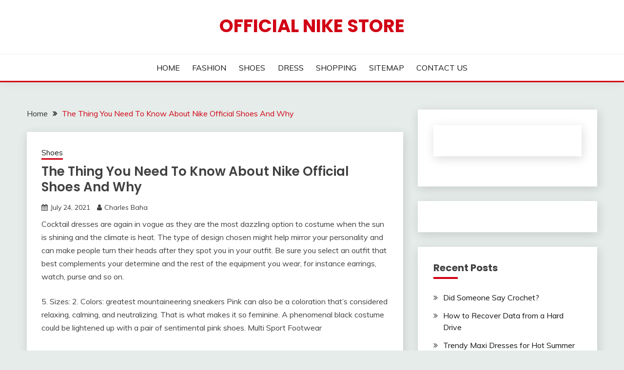

--- FILE ---
content_type: text/html; charset=UTF-8
request_url: https://www.officialnikefreeoutletstore.us/the-thing-you-need-to-know-about-nike-official-shoes-and-why.html
body_size: 12361
content:
<!doctype html>
<html lang="en-US">
<head>
	<meta charset="UTF-8">
	<meta name="viewport" content="width=device-width, initial-scale=1">
	<link rel="profile" href="https://gmpg.org/xfn/11">

	<title>The Thing You Need To Know About Nike Official Shoes And Why &#8211; Official Nike Store</title>
<meta name='robots' content='max-image-preview:large' />
<link rel='dns-prefetch' href='//fonts.googleapis.com' />
<link rel="alternate" type="application/rss+xml" title="Official Nike Store &raquo; Feed" href="https://www.officialnikefreeoutletstore.us/feed" />
<link rel="alternate" type="application/rss+xml" title="Official Nike Store &raquo; Comments Feed" href="https://www.officialnikefreeoutletstore.us/comments/feed" />
<link rel="alternate" type="application/rss+xml" title="Official Nike Store &raquo; The Thing You Need To Know About Nike Official Shoes And Why Comments Feed" href="https://www.officialnikefreeoutletstore.us/the-thing-you-need-to-know-about-nike-official-shoes-and-why.html/feed" />
<link rel="alternate" title="oEmbed (JSON)" type="application/json+oembed" href="https://www.officialnikefreeoutletstore.us/wp-json/oembed/1.0/embed?url=https%3A%2F%2Fwww.officialnikefreeoutletstore.us%2Fthe-thing-you-need-to-know-about-nike-official-shoes-and-why.html" />
<link rel="alternate" title="oEmbed (XML)" type="text/xml+oembed" href="https://www.officialnikefreeoutletstore.us/wp-json/oembed/1.0/embed?url=https%3A%2F%2Fwww.officialnikefreeoutletstore.us%2Fthe-thing-you-need-to-know-about-nike-official-shoes-and-why.html&#038;format=xml" />
<style id='wp-img-auto-sizes-contain-inline-css'>
img:is([sizes=auto i],[sizes^="auto," i]){contain-intrinsic-size:3000px 1500px}
/*# sourceURL=wp-img-auto-sizes-contain-inline-css */
</style>
<style id='wp-emoji-styles-inline-css'>

	img.wp-smiley, img.emoji {
		display: inline !important;
		border: none !important;
		box-shadow: none !important;
		height: 1em !important;
		width: 1em !important;
		margin: 0 0.07em !important;
		vertical-align: -0.1em !important;
		background: none !important;
		padding: 0 !important;
	}
/*# sourceURL=wp-emoji-styles-inline-css */
</style>
<style id='wp-block-library-inline-css'>
:root{--wp-block-synced-color:#7a00df;--wp-block-synced-color--rgb:122,0,223;--wp-bound-block-color:var(--wp-block-synced-color);--wp-editor-canvas-background:#ddd;--wp-admin-theme-color:#007cba;--wp-admin-theme-color--rgb:0,124,186;--wp-admin-theme-color-darker-10:#006ba1;--wp-admin-theme-color-darker-10--rgb:0,107,160.5;--wp-admin-theme-color-darker-20:#005a87;--wp-admin-theme-color-darker-20--rgb:0,90,135;--wp-admin-border-width-focus:2px}@media (min-resolution:192dpi){:root{--wp-admin-border-width-focus:1.5px}}.wp-element-button{cursor:pointer}:root .has-very-light-gray-background-color{background-color:#eee}:root .has-very-dark-gray-background-color{background-color:#313131}:root .has-very-light-gray-color{color:#eee}:root .has-very-dark-gray-color{color:#313131}:root .has-vivid-green-cyan-to-vivid-cyan-blue-gradient-background{background:linear-gradient(135deg,#00d084,#0693e3)}:root .has-purple-crush-gradient-background{background:linear-gradient(135deg,#34e2e4,#4721fb 50%,#ab1dfe)}:root .has-hazy-dawn-gradient-background{background:linear-gradient(135deg,#faaca8,#dad0ec)}:root .has-subdued-olive-gradient-background{background:linear-gradient(135deg,#fafae1,#67a671)}:root .has-atomic-cream-gradient-background{background:linear-gradient(135deg,#fdd79a,#004a59)}:root .has-nightshade-gradient-background{background:linear-gradient(135deg,#330968,#31cdcf)}:root .has-midnight-gradient-background{background:linear-gradient(135deg,#020381,#2874fc)}:root{--wp--preset--font-size--normal:16px;--wp--preset--font-size--huge:42px}.has-regular-font-size{font-size:1em}.has-larger-font-size{font-size:2.625em}.has-normal-font-size{font-size:var(--wp--preset--font-size--normal)}.has-huge-font-size{font-size:var(--wp--preset--font-size--huge)}.has-text-align-center{text-align:center}.has-text-align-left{text-align:left}.has-text-align-right{text-align:right}.has-fit-text{white-space:nowrap!important}#end-resizable-editor-section{display:none}.aligncenter{clear:both}.items-justified-left{justify-content:flex-start}.items-justified-center{justify-content:center}.items-justified-right{justify-content:flex-end}.items-justified-space-between{justify-content:space-between}.screen-reader-text{border:0;clip-path:inset(50%);height:1px;margin:-1px;overflow:hidden;padding:0;position:absolute;width:1px;word-wrap:normal!important}.screen-reader-text:focus{background-color:#ddd;clip-path:none;color:#444;display:block;font-size:1em;height:auto;left:5px;line-height:normal;padding:15px 23px 14px;text-decoration:none;top:5px;width:auto;z-index:100000}html :where(.has-border-color){border-style:solid}html :where([style*=border-top-color]){border-top-style:solid}html :where([style*=border-right-color]){border-right-style:solid}html :where([style*=border-bottom-color]){border-bottom-style:solid}html :where([style*=border-left-color]){border-left-style:solid}html :where([style*=border-width]){border-style:solid}html :where([style*=border-top-width]){border-top-style:solid}html :where([style*=border-right-width]){border-right-style:solid}html :where([style*=border-bottom-width]){border-bottom-style:solid}html :where([style*=border-left-width]){border-left-style:solid}html :where(img[class*=wp-image-]){height:auto;max-width:100%}:where(figure){margin:0 0 1em}html :where(.is-position-sticky){--wp-admin--admin-bar--position-offset:var(--wp-admin--admin-bar--height,0px)}@media screen and (max-width:600px){html :where(.is-position-sticky){--wp-admin--admin-bar--position-offset:0px}}

/*# sourceURL=wp-block-library-inline-css */
</style><style id='global-styles-inline-css'>
:root{--wp--preset--aspect-ratio--square: 1;--wp--preset--aspect-ratio--4-3: 4/3;--wp--preset--aspect-ratio--3-4: 3/4;--wp--preset--aspect-ratio--3-2: 3/2;--wp--preset--aspect-ratio--2-3: 2/3;--wp--preset--aspect-ratio--16-9: 16/9;--wp--preset--aspect-ratio--9-16: 9/16;--wp--preset--color--black: #000000;--wp--preset--color--cyan-bluish-gray: #abb8c3;--wp--preset--color--white: #ffffff;--wp--preset--color--pale-pink: #f78da7;--wp--preset--color--vivid-red: #cf2e2e;--wp--preset--color--luminous-vivid-orange: #ff6900;--wp--preset--color--luminous-vivid-amber: #fcb900;--wp--preset--color--light-green-cyan: #7bdcb5;--wp--preset--color--vivid-green-cyan: #00d084;--wp--preset--color--pale-cyan-blue: #8ed1fc;--wp--preset--color--vivid-cyan-blue: #0693e3;--wp--preset--color--vivid-purple: #9b51e0;--wp--preset--gradient--vivid-cyan-blue-to-vivid-purple: linear-gradient(135deg,rgb(6,147,227) 0%,rgb(155,81,224) 100%);--wp--preset--gradient--light-green-cyan-to-vivid-green-cyan: linear-gradient(135deg,rgb(122,220,180) 0%,rgb(0,208,130) 100%);--wp--preset--gradient--luminous-vivid-amber-to-luminous-vivid-orange: linear-gradient(135deg,rgb(252,185,0) 0%,rgb(255,105,0) 100%);--wp--preset--gradient--luminous-vivid-orange-to-vivid-red: linear-gradient(135deg,rgb(255,105,0) 0%,rgb(207,46,46) 100%);--wp--preset--gradient--very-light-gray-to-cyan-bluish-gray: linear-gradient(135deg,rgb(238,238,238) 0%,rgb(169,184,195) 100%);--wp--preset--gradient--cool-to-warm-spectrum: linear-gradient(135deg,rgb(74,234,220) 0%,rgb(151,120,209) 20%,rgb(207,42,186) 40%,rgb(238,44,130) 60%,rgb(251,105,98) 80%,rgb(254,248,76) 100%);--wp--preset--gradient--blush-light-purple: linear-gradient(135deg,rgb(255,206,236) 0%,rgb(152,150,240) 100%);--wp--preset--gradient--blush-bordeaux: linear-gradient(135deg,rgb(254,205,165) 0%,rgb(254,45,45) 50%,rgb(107,0,62) 100%);--wp--preset--gradient--luminous-dusk: linear-gradient(135deg,rgb(255,203,112) 0%,rgb(199,81,192) 50%,rgb(65,88,208) 100%);--wp--preset--gradient--pale-ocean: linear-gradient(135deg,rgb(255,245,203) 0%,rgb(182,227,212) 50%,rgb(51,167,181) 100%);--wp--preset--gradient--electric-grass: linear-gradient(135deg,rgb(202,248,128) 0%,rgb(113,206,126) 100%);--wp--preset--gradient--midnight: linear-gradient(135deg,rgb(2,3,129) 0%,rgb(40,116,252) 100%);--wp--preset--font-size--small: 16px;--wp--preset--font-size--medium: 20px;--wp--preset--font-size--large: 25px;--wp--preset--font-size--x-large: 42px;--wp--preset--font-size--larger: 35px;--wp--preset--spacing--20: 0.44rem;--wp--preset--spacing--30: 0.67rem;--wp--preset--spacing--40: 1rem;--wp--preset--spacing--50: 1.5rem;--wp--preset--spacing--60: 2.25rem;--wp--preset--spacing--70: 3.38rem;--wp--preset--spacing--80: 5.06rem;--wp--preset--shadow--natural: 6px 6px 9px rgba(0, 0, 0, 0.2);--wp--preset--shadow--deep: 12px 12px 50px rgba(0, 0, 0, 0.4);--wp--preset--shadow--sharp: 6px 6px 0px rgba(0, 0, 0, 0.2);--wp--preset--shadow--outlined: 6px 6px 0px -3px rgb(255, 255, 255), 6px 6px rgb(0, 0, 0);--wp--preset--shadow--crisp: 6px 6px 0px rgb(0, 0, 0);}:where(.is-layout-flex){gap: 0.5em;}:where(.is-layout-grid){gap: 0.5em;}body .is-layout-flex{display: flex;}.is-layout-flex{flex-wrap: wrap;align-items: center;}.is-layout-flex > :is(*, div){margin: 0;}body .is-layout-grid{display: grid;}.is-layout-grid > :is(*, div){margin: 0;}:where(.wp-block-columns.is-layout-flex){gap: 2em;}:where(.wp-block-columns.is-layout-grid){gap: 2em;}:where(.wp-block-post-template.is-layout-flex){gap: 1.25em;}:where(.wp-block-post-template.is-layout-grid){gap: 1.25em;}.has-black-color{color: var(--wp--preset--color--black) !important;}.has-cyan-bluish-gray-color{color: var(--wp--preset--color--cyan-bluish-gray) !important;}.has-white-color{color: var(--wp--preset--color--white) !important;}.has-pale-pink-color{color: var(--wp--preset--color--pale-pink) !important;}.has-vivid-red-color{color: var(--wp--preset--color--vivid-red) !important;}.has-luminous-vivid-orange-color{color: var(--wp--preset--color--luminous-vivid-orange) !important;}.has-luminous-vivid-amber-color{color: var(--wp--preset--color--luminous-vivid-amber) !important;}.has-light-green-cyan-color{color: var(--wp--preset--color--light-green-cyan) !important;}.has-vivid-green-cyan-color{color: var(--wp--preset--color--vivid-green-cyan) !important;}.has-pale-cyan-blue-color{color: var(--wp--preset--color--pale-cyan-blue) !important;}.has-vivid-cyan-blue-color{color: var(--wp--preset--color--vivid-cyan-blue) !important;}.has-vivid-purple-color{color: var(--wp--preset--color--vivid-purple) !important;}.has-black-background-color{background-color: var(--wp--preset--color--black) !important;}.has-cyan-bluish-gray-background-color{background-color: var(--wp--preset--color--cyan-bluish-gray) !important;}.has-white-background-color{background-color: var(--wp--preset--color--white) !important;}.has-pale-pink-background-color{background-color: var(--wp--preset--color--pale-pink) !important;}.has-vivid-red-background-color{background-color: var(--wp--preset--color--vivid-red) !important;}.has-luminous-vivid-orange-background-color{background-color: var(--wp--preset--color--luminous-vivid-orange) !important;}.has-luminous-vivid-amber-background-color{background-color: var(--wp--preset--color--luminous-vivid-amber) !important;}.has-light-green-cyan-background-color{background-color: var(--wp--preset--color--light-green-cyan) !important;}.has-vivid-green-cyan-background-color{background-color: var(--wp--preset--color--vivid-green-cyan) !important;}.has-pale-cyan-blue-background-color{background-color: var(--wp--preset--color--pale-cyan-blue) !important;}.has-vivid-cyan-blue-background-color{background-color: var(--wp--preset--color--vivid-cyan-blue) !important;}.has-vivid-purple-background-color{background-color: var(--wp--preset--color--vivid-purple) !important;}.has-black-border-color{border-color: var(--wp--preset--color--black) !important;}.has-cyan-bluish-gray-border-color{border-color: var(--wp--preset--color--cyan-bluish-gray) !important;}.has-white-border-color{border-color: var(--wp--preset--color--white) !important;}.has-pale-pink-border-color{border-color: var(--wp--preset--color--pale-pink) !important;}.has-vivid-red-border-color{border-color: var(--wp--preset--color--vivid-red) !important;}.has-luminous-vivid-orange-border-color{border-color: var(--wp--preset--color--luminous-vivid-orange) !important;}.has-luminous-vivid-amber-border-color{border-color: var(--wp--preset--color--luminous-vivid-amber) !important;}.has-light-green-cyan-border-color{border-color: var(--wp--preset--color--light-green-cyan) !important;}.has-vivid-green-cyan-border-color{border-color: var(--wp--preset--color--vivid-green-cyan) !important;}.has-pale-cyan-blue-border-color{border-color: var(--wp--preset--color--pale-cyan-blue) !important;}.has-vivid-cyan-blue-border-color{border-color: var(--wp--preset--color--vivid-cyan-blue) !important;}.has-vivid-purple-border-color{border-color: var(--wp--preset--color--vivid-purple) !important;}.has-vivid-cyan-blue-to-vivid-purple-gradient-background{background: var(--wp--preset--gradient--vivid-cyan-blue-to-vivid-purple) !important;}.has-light-green-cyan-to-vivid-green-cyan-gradient-background{background: var(--wp--preset--gradient--light-green-cyan-to-vivid-green-cyan) !important;}.has-luminous-vivid-amber-to-luminous-vivid-orange-gradient-background{background: var(--wp--preset--gradient--luminous-vivid-amber-to-luminous-vivid-orange) !important;}.has-luminous-vivid-orange-to-vivid-red-gradient-background{background: var(--wp--preset--gradient--luminous-vivid-orange-to-vivid-red) !important;}.has-very-light-gray-to-cyan-bluish-gray-gradient-background{background: var(--wp--preset--gradient--very-light-gray-to-cyan-bluish-gray) !important;}.has-cool-to-warm-spectrum-gradient-background{background: var(--wp--preset--gradient--cool-to-warm-spectrum) !important;}.has-blush-light-purple-gradient-background{background: var(--wp--preset--gradient--blush-light-purple) !important;}.has-blush-bordeaux-gradient-background{background: var(--wp--preset--gradient--blush-bordeaux) !important;}.has-luminous-dusk-gradient-background{background: var(--wp--preset--gradient--luminous-dusk) !important;}.has-pale-ocean-gradient-background{background: var(--wp--preset--gradient--pale-ocean) !important;}.has-electric-grass-gradient-background{background: var(--wp--preset--gradient--electric-grass) !important;}.has-midnight-gradient-background{background: var(--wp--preset--gradient--midnight) !important;}.has-small-font-size{font-size: var(--wp--preset--font-size--small) !important;}.has-medium-font-size{font-size: var(--wp--preset--font-size--medium) !important;}.has-large-font-size{font-size: var(--wp--preset--font-size--large) !important;}.has-x-large-font-size{font-size: var(--wp--preset--font-size--x-large) !important;}
/*# sourceURL=global-styles-inline-css */
</style>

<style id='classic-theme-styles-inline-css'>
/*! This file is auto-generated */
.wp-block-button__link{color:#fff;background-color:#32373c;border-radius:9999px;box-shadow:none;text-decoration:none;padding:calc(.667em + 2px) calc(1.333em + 2px);font-size:1.125em}.wp-block-file__button{background:#32373c;color:#fff;text-decoration:none}
/*# sourceURL=/wp-includes/css/classic-themes.min.css */
</style>
<link rel='stylesheet' id='Muli:400,300italic,300-css' href='//fonts.googleapis.com/css?family=Muli%3A400%2C300italic%2C300&#038;ver=6.9' media='all' />
<link rel='stylesheet' id='Poppins:400,500,600,700-css' href='//fonts.googleapis.com/css?family=Poppins%3A400%2C500%2C600%2C700&#038;ver=6.9' media='all' />
<link rel='stylesheet' id='font-awesome-4-css' href='https://www.officialnikefreeoutletstore.us/wp-content/themes/fairy/candidthemes/assets/framework/Font-Awesome/css/font-awesome.min.css?ver=1.4.2' media='all' />
<link rel='stylesheet' id='slick-css' href='https://www.officialnikefreeoutletstore.us/wp-content/themes/fairy/candidthemes/assets/framework/slick/slick.css?ver=1.4.2' media='all' />
<link rel='stylesheet' id='slick-theme-css' href='https://www.officialnikefreeoutletstore.us/wp-content/themes/fairy/candidthemes/assets/framework/slick/slick-theme.css?ver=1.4.2' media='all' />
<link rel='stylesheet' id='fairy-style-css' href='https://www.officialnikefreeoutletstore.us/wp-content/themes/fairy/style.css?ver=1.4.2' media='all' />
<style id='fairy-style-inline-css'>
.primary-color, p a, h1 a, h2 a, h3 a, h4 a, h5 a, .author-title a, figure a, table a, span a, strong a, li a, h1 a, .btn-primary-border, .main-navigation #primary-menu > li > a:hover, .widget-area .widget a:hover, .widget-area .widget a:focus, .card-bg-image .card_body a:hover, .main-navigation #primary-menu > li.focus > a, .card-blog-post .category-label-group a:hover, .card_title a:hover, .card-blog-post .entry-meta a:hover, .site-title a:visited, .post-navigation .nav-links > * a:hover, .post-navigation .nav-links > * a:focus, .wp-block-button.is-style-outline .wp-block-button__link, .error-404-title, .ct-dark-mode a:hover, .ct-dark-mode .widget ul li a:hover, .ct-dark-mode .widget-area .widget ul li a:hover, .ct-dark-mode .post-navigation .nav-links > * a, .ct-dark-mode .author-wrapper .author-title a, .ct-dark-mode .wp-calendar-nav a, .site-footer a:hover, .top-header-toggle-btn, .woocommerce ul.products li.product .woocommerce-loop-category__title:hover, .woocommerce ul.products li.product .woocommerce-loop-product__title:hover, .woocommerce ul.products li.product h3:hover, .entry-content dl a, .entry-content table a, .entry-content ul a, .breadcrumb-trail .trial-items a:hover, .breadcrumbs ul a:hover, .breadcrumb-trail .trial-items .trial-end a, .breadcrumbs ul li:last-child a, .comment-list .comment .comment-body a, .comment-list .comment .comment-body .comment-metadata a.comment-edit-link { color: #d10014; }.primary-bg, .btn-primary, .main-navigation ul ul a, #secondary .widget .widget-title:after, .search-form .search-submit, .category-label-group a:after, .posts-navigation .nav-links a, .category-label-group.bg-label a, .wp-block-button__link, .wp-block-button.is-style-outline .wp-block-button__link:hover, button, input[type="button"], input[type="reset"], input[type="submit"], .pagination .page-numbers.current, .pagination .page-numbers:hover, table #today, .tagcloud .tag-cloud-link:hover, .footer-go-to-top, .woocommerce ul.products li.product .button,
.woocommerce #respond input#submit.alt, .woocommerce a.button.alt, .woocommerce button.button.alt, .woocommerce input.button.alt,
.woocommerce #respond input#submit.alt.disabled, .woocommerce #respond input#submit.alt.disabled:hover, .woocommerce #respond input#submit.alt:disabled, .woocommerce #respond input#submit.alt:disabled:hover, .woocommerce #respond input#submit.alt:disabled[disabled], .woocommerce #respond input#submit.alt:disabled[disabled]:hover, .woocommerce a.button.alt.disabled, .woocommerce a.button.alt.disabled:hover, .woocommerce a.button.alt:disabled, .woocommerce a.button.alt:disabled:hover, .woocommerce a.button.alt:disabled[disabled], .woocommerce a.button.alt:disabled[disabled]:hover, .woocommerce button.button.alt.disabled, .woocommerce button.button.alt.disabled:hover, .woocommerce button.button.alt:disabled, .woocommerce button.button.alt:disabled:hover, .woocommerce button.button.alt:disabled[disabled], .woocommerce button.button.alt:disabled[disabled]:hover, .woocommerce input.button.alt.disabled, .woocommerce input.button.alt.disabled:hover, .woocommerce input.button.alt:disabled, .woocommerce input.button.alt:disabled:hover, .woocommerce input.button.alt:disabled[disabled], .woocommerce input.button.alt:disabled[disabled]:hover, .woocommerce .widget_price_filter .ui-slider .ui-slider-range, .woocommerce .widget_price_filter .ui-slider .ui-slider-handle, .fairy-menu-social li a[href*="mailto:"], .ajax-pagination .show-more { background-color: #d10014; }.primary-border, .btn-primary-border, .site-header-v2,.wp-block-button.is-style-outline .wp-block-button__link, .site-header-bottom, .ajax-pagination .show-more { border-color: #d10014; }a:focus, button.slick-arrow:focus, input[type=text]:focus, input[type=email]:focus, input[type=password]:focus, input[type=search]:focus, input[type=file]:focus, input[type=number]:focus, input[type=datetime]:focus, input[type=url]:focus, select:focus, textarea:focus { outline-color: #d10014; }.entry-content a { text-decoration-color: #d10014; }.post-thumbnail a:focus img, .card_media a:focus img, article.sticky .card-blog-post { border-color: #d10014; }.site-title, .site-title a, h1.site-title a, p.site-title a,  .site-title a:visited { color: #d10014; }.site-description { color: #404040; }
                    .card-bg-image:after, .card-bg-image.card-promo .card_media a:after{
                    background-image: linear-gradient(45deg, rgba(209, 0, 20, 0.5), rgba(0, 0, 0, 0.5));
                    }
                    
                    .entry-content a{
                   text-decoration: underline;
                    }
                    body, button, input, select, optgroup, textarea { font-family: 'Muli'; }h1, h2, h3, h4, h5, h6, .entry-content h1 { font-family: 'Poppins'; }
/*# sourceURL=fairy-style-inline-css */
</style>
<script src="https://www.officialnikefreeoutletstore.us/wp-includes/js/jquery/jquery.min.js?ver=3.7.1" id="jquery-core-js"></script>
<script src="https://www.officialnikefreeoutletstore.us/wp-includes/js/jquery/jquery-migrate.min.js?ver=3.4.1" id="jquery-migrate-js"></script>
<link rel="https://api.w.org/" href="https://www.officialnikefreeoutletstore.us/wp-json/" /><link rel="alternate" title="JSON" type="application/json" href="https://www.officialnikefreeoutletstore.us/wp-json/wp/v2/posts/8530" /><link rel="EditURI" type="application/rsd+xml" title="RSD" href="https://www.officialnikefreeoutletstore.us/xmlrpc.php?rsd" />
<meta name="generator" content="WordPress 6.9" />
<link rel="canonical" href="https://www.officialnikefreeoutletstore.us/the-thing-you-need-to-know-about-nike-official-shoes-and-why.html" />
<link rel='shortlink' href='https://www.officialnikefreeoutletstore.us/?p=8530' />
</head>

<body class="wp-singular post-template-default single single-post postid-8530 single-format-standard wp-embed-responsive wp-theme-fairy ct-sticky-sidebar fairy-fontawesome-version-4">
<div id="page" class="site">
        <a class="skip-link screen-reader-text" href="#content">Skip to content</a>
            <header id="masthead" class="site-header text-center site-header-v2">
            
        <div id="site-nav-wrap">
            <section id="site-navigation" class="site-header-top header-main-bar" >
                <div class="container">
                    <div class="row">
                        <div class="col-1-1">
                                    <div class="site-branding">
                            <p class="site-title"><a href="https://www.officialnikefreeoutletstore.us/" rel="home">Official Nike Store</a></p>
                    </div><!-- .site-branding -->

        <button id="menu-toggle-button" class="menu-toggle" aria-controls="primary-menu" aria-expanded="false">
            <span class="line"></span>
            <span class="line"></span>
            <span class="line"></span>
        </button>
                            </div>

                    </div>
                </div>
            </section>

            <section class="site-header-bottom ">
                <div class="container">
                            <nav class="main-navigation">
            <ul id="primary-menu" class="nav navbar-nav nav-menu justify-content-center">
                <li id="menu-item-94" class="menu-item menu-item-type-custom menu-item-object-custom menu-item-home menu-item-94"><a href="https://www.officialnikefreeoutletstore.us/">HOME</a></li>
<li id="menu-item-97" class="menu-item menu-item-type-taxonomy menu-item-object-category menu-item-97"><a href="https://www.officialnikefreeoutletstore.us/category/fashion">FASHION</a></li>
<li id="menu-item-98" class="menu-item menu-item-type-taxonomy menu-item-object-category current-post-ancestor current-menu-parent current-post-parent menu-item-98"><a href="https://www.officialnikefreeoutletstore.us/category/shoes">SHOES</a></li>
<li id="menu-item-99" class="menu-item menu-item-type-taxonomy menu-item-object-category menu-item-99"><a href="https://www.officialnikefreeoutletstore.us/category/dress">DRESS</a></li>
<li id="menu-item-100" class="menu-item menu-item-type-taxonomy menu-item-object-category menu-item-100"><a href="https://www.officialnikefreeoutletstore.us/category/shopping">SHOPPING</a></li>
<li id="menu-item-96" class="menu-item menu-item-type-post_type menu-item-object-page menu-item-96"><a href="https://www.officialnikefreeoutletstore.us/sitemap">SITEMAP</a></li>
<li id="menu-item-95" class="menu-item menu-item-type-post_type menu-item-object-page menu-item-95"><a href="https://www.officialnikefreeoutletstore.us/contact-us">CONTACT US</a></li>
                <button class="close_nav"><i class="fa fa-times"></i></button>
            </ul>
        </nav><!-- #site-navigation -->

                </div>
            </section>
        </div>
            </header><!-- #masthead -->
    <div id="content" class="site-content">
    <main class="site-main">
        <section class="single-section sec-spacing">
            <div class="container">
                                <div class="row ">
                    <div id="primary" class="col-1-1 col-md-2-3">

                                        <div class="fairy-breadcrumb-wrapper">
                    <div class='breadcrumbs init-animate clearfix'><div id='fairy-breadcrumbs' class='clearfix'><div role="navigation" aria-label="Breadcrumbs" class="breadcrumb-trail breadcrumbs" itemprop="breadcrumb"><ul class="trail-items" itemscope itemtype="http://schema.org/BreadcrumbList"><meta name="numberOfItems" content="2" /><meta name="itemListOrder" content="Ascending" /><li itemprop="itemListElement" itemscope itemtype="http://schema.org/ListItem" class="trail-item trail-begin"><a href="https://www.officialnikefreeoutletstore.us" rel="home" itemprop="item"><span itemprop="name">Home</span></a><meta itemprop="position" content="1" /></li><li itemprop="itemListElement" itemscope itemtype="http://schema.org/ListItem" class="trail-item trail-end"><a href="https://www.officialnikefreeoutletstore.us/the-thing-you-need-to-know-about-nike-official-shoes-and-why.html" itemprop="item"><span itemprop="name">The Thing You Need To Know About Nike Official Shoes And Why</span></a><meta itemprop="position" content="2" /></li></ul></div></div></div>                </div>

                        
<article id="post-8530" class="post-8530 post type-post status-publish format-standard hentry category-shoes tag-official tag-shoes">
    <!-- for full single column card layout add [.card-full-width] class -->
    <div class="card card-blog-post card-full-width card-single-article">
                <div class="card_body">
            <div>
            <div class="category-label-group"><span class="cat-links"><a class="ct-cat-item-9" href="https://www.officialnikefreeoutletstore.us/category/shoes"  rel="category tag">Shoes</a> </span></div>

            <h1 class="card_title">The Thing You Need To Know About Nike Official Shoes And Why</h1>                            <div class="entry-meta">
                    <span class="posted-on"><i class="fa fa-calendar"></i><a href="https://www.officialnikefreeoutletstore.us/the-thing-you-need-to-know-about-nike-official-shoes-and-why.html" rel="bookmark"><time class="entry-date published updated" datetime="2021-07-24T12:34:59+00:00">July 24, 2021</time></a></span><span class="byline"> <span class="author vcard"><i class="fa fa-user"></i><a class="url fn n" href="https://www.officialnikefreeoutletstore.us">Charles Baha</a></span></span>                </div><!-- .entry-meta -->
                        </div>

            <div class="entry-content">
                <p>Cocktail dresses are again in vogue as they are the most dazzling option to costume when the sun is shining and the climate is heat. The type of design chosen might help mirror your personality and can make people turn their heads after they spot you in your outfit. Be sure you select an outfit that best complements your determine and the rest of the equipment you wear, for instance earrings, watch, purse and so on.</p>
<p>5. Sizes: 2. Colors: greatest mountaineering sneakers Pink can also be a coloration that&#8217;s considered relaxing, calming, and neutralizing. That is what makes it so feminine. A phenomenal black costume could be lightened up with a pair of sentimental pink shoes. Multi Sport Footwear</p>
<h2>Past Just Garments Not a problem both! How They Match</h2>
<p>Now I&#8217;ll let you know a bit of bit about among the skate footwear that globe created. The first globe skate shoe that I&#8217;m going to speak about is called the Globe Mumford Alter skate shoe. Together with the wonderful old fashioned seems to be this Globe skate shoe has superior designs too. Your mates would get jealous simply looking at it. The unimaginable maker of this stupendous Globe skate shoe?s name is Matt Mumford.</p>
<h2>The Ugg Australia for YOUNGSTERS ? What do you buy?</h2>
<p>After hitting the style world earlier this yr, the Oxford shoe&#8217;s rise to dominance continues as winter approaches. One other tackle the lace up brogue, the model incorporates a variety of styles from heels, to boots and wedges to open toe &#8211; traditional meets contemporary in one trendy bundle.</p>
<h2>Conclusion</h2>
<p>Start shopping at to your subsequent excessive heel sneakers. Artwork Bio Sandals-The Bio sandals from Artwork footwear are nice for summer season function. They characteristic a twin strap higher and a buckle along with floral stitch design including a feminine touch. The sandals are very comfortable and ladies love wearing them in summers. Set it by your back door and your kids can drop their footwear off as they enter the house. Each bin is 25AÃ¯Â¿Â½ inches lengthy by 11AÃ¯Â¿Â½ large by 9AÃ¯Â¿Â½ inches deep.</p>
            </div>
            

        </div>
    </div>
                    <div class="related-post">
                                            <h2 class="post-title">Related Posts</h2>
                                        <div class="row">
                                                        <div class="col-1-1 col-sm-1-2 col-md-1-2">
                                    <div class="card card-blog-post card-full-width">
                                                                                <div class="card_body">
                                            <div class="category-label-group"><span class="cat-links"><a class="ct-cat-item-9" href="https://www.officialnikefreeoutletstore.us/category/shoes"  rel="category tag">Shoes</a> </span></div>                                            <h4 class="card_title">
                                                <a href="https://www.officialnikefreeoutletstore.us/official-shoes-for-girls-an-overview.html">
                                                    Official Shoes for Girls &#8211; An Overview                                                </a>
                                            </h4>
                                            <div class="entry-meta">
                                                <span class="posted-on"><i class="fa fa-calendar"></i><a href="https://www.officialnikefreeoutletstore.us/official-shoes-for-girls-an-overview.html" rel="bookmark"><time class="entry-date published updated" datetime="2021-11-08T07:00:19+00:00">November 8, 2021</time></a></span><span class="byline"> <span class="author vcard"><i class="fa fa-user"></i><a class="url fn n" href="https://www.officialnikefreeoutletstore.us">Charles Baha</a></span></span>                                            </div>
                                        </div>
                                    </div>
                                </div>
                                                            <div class="col-1-1 col-sm-1-2 col-md-1-2">
                                    <div class="card card-blog-post card-full-width">
                                                                                <div class="card_body">
                                            <div class="category-label-group"><span class="cat-links"><a class="ct-cat-item-9" href="https://www.officialnikefreeoutletstore.us/category/shoes"  rel="category tag">Shoes</a> </span></div>                                            <h4 class="card_title">
                                                <a href="https://www.officialnikefreeoutletstore.us/the-ultimate-solution-for-official-boots-today-that-you-can-learn.html">
                                                    The Ultimate Solution For Official Boots Today That You Can Learn                                                </a>
                                            </h4>
                                            <div class="entry-meta">
                                                <span class="posted-on"><i class="fa fa-calendar"></i><a href="https://www.officialnikefreeoutletstore.us/the-ultimate-solution-for-official-boots-today-that-you-can-learn.html" rel="bookmark"><time class="entry-date published updated" datetime="2021-11-05T20:15:15+00:00">November 5, 2021</time></a></span><span class="byline"> <span class="author vcard"><i class="fa fa-user"></i><a class="url fn n" href="https://www.officialnikefreeoutletstore.us">Charles Baha</a></span></span>                                            </div>
                                        </div>
                                    </div>
                                </div>
                                                </div>

                                </div> <!-- .related-post -->
                <!-- Related Post Code Here -->

</article><!-- #post-8530 -->

	<nav class="navigation post-navigation" aria-label="Posts">
		<h2 class="screen-reader-text">Post navigation</h2>
		<div class="nav-links"><div class="nav-previous"><a href="https://www.officialnikefreeoutletstore.us/5-simple-facts-about-official-vans-shoes-explained.html" rel="prev"><span class="nav-subtitle">Previous:</span> <span class="nav-title">5 Simple Facts About Official Vans Shoes Explained</span></a></div><div class="nav-next"><a href="https://www.officialnikefreeoutletstore.us/5-simple-facts-about-formal-official-dresses-explained.html" rel="next"><span class="nav-subtitle">Next:</span> <span class="nav-title">5 Simple Facts About Formal Official Dresses Explained</span></a></div></div>
	</nav>
<div id="comments" class="comments-area">

    	<div id="respond" class="comment-respond">
		<h3 id="reply-title" class="comment-reply-title">Leave a Reply <small><a rel="nofollow" id="cancel-comment-reply-link" href="/the-thing-you-need-to-know-about-nike-official-shoes-and-why.html#respond" style="display:none;">Cancel reply</a></small></h3><p class="must-log-in">You must be <a href="https://www.officialnikefreeoutletstore.us/wp-login.php?redirect_to=https%3A%2F%2Fwww.officialnikefreeoutletstore.us%2Fthe-thing-you-need-to-know-about-nike-official-shoes-and-why.html">logged in</a> to post a comment.</p>	</div><!-- #respond -->
	
</div><!-- #comments -->                    </div>
                                            <div id="secondary" class="col-12 col-md-1-3 col-lg-1-3">
                            
<aside class="widget-area">
	<section id="magenet_widget-2" class="widget widget_magenet_widget"><aside class="widget magenet_widget_box"><div class="mads-block"></div></aside></section><section id="execphp-2" class="widget widget_execphp">			<div class="execphpwidget"></div>
		</section>
		<section id="recent-posts-2" class="widget widget_recent_entries">
		<h2 class="widget-title">Recent Posts</h2>
		<ul>
											<li>
					<a href="https://www.officialnikefreeoutletstore.us/did-someone-say-crochet.html">Did Someone Say Crochet?</a>
									</li>
											<li>
					<a href="https://www.officialnikefreeoutletstore.us/how-to-recover-data-from-a-hard-drive.html">How to Recover Data from a Hard Drive</a>
									</li>
											<li>
					<a href="https://www.officialnikefreeoutletstore.us/trendy-maxi-dresses-for-hot-summer-days.html">Trendy Maxi Dresses for Hot Summer Days</a>
									</li>
											<li>
					<a href="https://www.officialnikefreeoutletstore.us/easy-to-assimilate-guide-to-purchasing-leather-bags-online.html">EASY TO ASSIMILATE GUIDE TO PURCHASING LEATHER BAGS ONLINE</a>
									</li>
											<li>
					<a href="https://www.officialnikefreeoutletstore.us/how-to-shop-for-a-fitting-winter-coat-online.html">How to Shop for a Fitting Winter Coat Online</a>
									</li>
											<li>
					<a href="https://www.officialnikefreeoutletstore.us/how-you-can-budget-on-fashion-clothes.html">How You Can Budget on Fashion Clothes</a>
									</li>
											<li>
					<a href="https://www.officialnikefreeoutletstore.us/an-unbiased-view-of-dresses-for-official-wedding.html">An Unbiased View of Dresses for Official Wedding</a>
									</li>
											<li>
					<a href="https://www.officialnikefreeoutletstore.us/scary-details-about-clothes-official-online-told-by-a-specialist.html">Scary Details About Clothes Official Online Told By A Specialist</a>
									</li>
					</ul>

		</section><section id="archives-2" class="widget widget_archive"><h2 class="widget-title">Archives</h2>
			<ul>
					<li><a href='https://www.officialnikefreeoutletstore.us/2022/11'>November 2022</a></li>
	<li><a href='https://www.officialnikefreeoutletstore.us/2022/04'>April 2022</a></li>
	<li><a href='https://www.officialnikefreeoutletstore.us/2021/11'>November 2021</a></li>
	<li><a href='https://www.officialnikefreeoutletstore.us/2021/10'>October 2021</a></li>
	<li><a href='https://www.officialnikefreeoutletstore.us/2021/09'>September 2021</a></li>
	<li><a href='https://www.officialnikefreeoutletstore.us/2021/08'>August 2021</a></li>
	<li><a href='https://www.officialnikefreeoutletstore.us/2021/07'>July 2021</a></li>
	<li><a href='https://www.officialnikefreeoutletstore.us/2021/06'>June 2021</a></li>
	<li><a href='https://www.officialnikefreeoutletstore.us/2021/05'>May 2021</a></li>
	<li><a href='https://www.officialnikefreeoutletstore.us/2021/04'>April 2021</a></li>
	<li><a href='https://www.officialnikefreeoutletstore.us/2021/03'>March 2021</a></li>
	<li><a href='https://www.officialnikefreeoutletstore.us/2021/02'>February 2021</a></li>
	<li><a href='https://www.officialnikefreeoutletstore.us/2021/01'>January 2021</a></li>
	<li><a href='https://www.officialnikefreeoutletstore.us/2020/12'>December 2020</a></li>
	<li><a href='https://www.officialnikefreeoutletstore.us/2020/11'>November 2020</a></li>
	<li><a href='https://www.officialnikefreeoutletstore.us/2020/10'>October 2020</a></li>
	<li><a href='https://www.officialnikefreeoutletstore.us/2020/09'>September 2020</a></li>
	<li><a href='https://www.officialnikefreeoutletstore.us/2020/08'>August 2020</a></li>
	<li><a href='https://www.officialnikefreeoutletstore.us/2020/07'>July 2020</a></li>
	<li><a href='https://www.officialnikefreeoutletstore.us/2020/06'>June 2020</a></li>
	<li><a href='https://www.officialnikefreeoutletstore.us/2020/05'>May 2020</a></li>
	<li><a href='https://www.officialnikefreeoutletstore.us/2020/04'>April 2020</a></li>
	<li><a href='https://www.officialnikefreeoutletstore.us/2020/03'>March 2020</a></li>
	<li><a href='https://www.officialnikefreeoutletstore.us/2020/02'>February 2020</a></li>
	<li><a href='https://www.officialnikefreeoutletstore.us/2020/01'>January 2020</a></li>
	<li><a href='https://www.officialnikefreeoutletstore.us/2019/12'>December 2019</a></li>
	<li><a href='https://www.officialnikefreeoutletstore.us/2019/10'>October 2019</a></li>
	<li><a href='https://www.officialnikefreeoutletstore.us/2019/09'>September 2019</a></li>
	<li><a href='https://www.officialnikefreeoutletstore.us/2019/08'>August 2019</a></li>
	<li><a href='https://www.officialnikefreeoutletstore.us/2019/05'>May 2019</a></li>
	<li><a href='https://www.officialnikefreeoutletstore.us/2019/04'>April 2019</a></li>
	<li><a href='https://www.officialnikefreeoutletstore.us/2019/03'>March 2019</a></li>
	<li><a href='https://www.officialnikefreeoutletstore.us/2019/02'>February 2019</a></li>
			</ul>

			</section><section id="tag_cloud-2" class="widget widget_tag_cloud"><h2 class="widget-title">Tags</h2><div class="tagcloud"><a href="https://www.officialnikefreeoutletstore.us/tag/bodycon-dress" class="tag-cloud-link tag-link-13 tag-link-position-1" style="font-size: 0.9rem;" aria-label="bodycon dress (1 item)">bodycon dress</a>
<a href="https://www.officialnikefreeoutletstore.us/tag/boots" class="tag-cloud-link tag-link-42 tag-link-position-2" style="font-size: 0.9rem;" aria-label="boots (16 items)">boots</a>
<a href="https://www.officialnikefreeoutletstore.us/tag/casual" class="tag-cloud-link tag-link-45 tag-link-position-3" style="font-size: 0.9rem;" aria-label="casual (16 items)">casual</a>
<a href="https://www.officialnikefreeoutletstore.us/tag/classic" class="tag-cloud-link tag-link-53 tag-link-position-4" style="font-size: 0.9rem;" aria-label="classic (2 items)">classic</a>
<a href="https://www.officialnikefreeoutletstore.us/tag/clothing" class="tag-cloud-link tag-link-35 tag-link-position-5" style="font-size: 0.9rem;" aria-label="clothing (57 items)">clothing</a>
<a href="https://www.officialnikefreeoutletstore.us/tag/clothing-wholesalers" class="tag-cloud-link tag-link-57 tag-link-position-6" style="font-size: 0.9rem;" aria-label="clothing wholesalers (1 item)">clothing wholesalers</a>
<a href="https://www.officialnikefreeoutletstore.us/tag/cocktail" class="tag-cloud-link tag-link-44 tag-link-position-7" style="font-size: 0.9rem;" aria-label="cocktail (15 items)">cocktail</a>
<a href="https://www.officialnikefreeoutletstore.us/tag/collected-reviews" class="tag-cloud-link tag-link-55 tag-link-position-8" style="font-size: 0.9rem;" aria-label="Collected.reviews (1 item)">Collected.reviews</a>
<a href="https://www.officialnikefreeoutletstore.us/tag/crochet-dress" class="tag-cloud-link tag-link-67 tag-link-position-9" style="font-size: 0.9rem;" aria-label="crochet dress (1 item)">crochet dress</a>
<a href="https://www.officialnikefreeoutletstore.us/tag/data-recovery" class="tag-cloud-link tag-link-66 tag-link-position-10" style="font-size: 0.9rem;" aria-label="data recovery (1 item)">data recovery</a>
<a href="https://www.officialnikefreeoutletstore.us/tag/design" class="tag-cloud-link tag-link-31 tag-link-position-11" style="font-size: 0.9rem;" aria-label="design (22 items)">design</a>
<a href="https://www.officialnikefreeoutletstore.us/tag/details" class="tag-cloud-link tag-link-47 tag-link-position-12" style="font-size: 0.9rem;" aria-label="details (16 items)">details</a>
<a href="https://www.officialnikefreeoutletstore.us/tag/dress" class="tag-cloud-link tag-link-7 tag-link-position-13" style="font-size: 0.9rem;" aria-label="dress (30 items)">dress</a>
<a href="https://www.officialnikefreeoutletstore.us/tag/dresses" class="tag-cloud-link tag-link-29 tag-link-position-14" style="font-size: 0.9rem;" aria-label="dresses (100 items)">dresses</a>
<a href="https://www.officialnikefreeoutletstore.us/tag/fashion" class="tag-cloud-link tag-link-32 tag-link-position-15" style="font-size: 0.9rem;" aria-label="fashion (90 items)">fashion</a>
<a href="https://www.officialnikefreeoutletstore.us/tag/fashion-online-store" class="tag-cloud-link tag-link-63 tag-link-position-16" style="font-size: 0.9rem;" aria-label="fashion online store (1 item)">fashion online store</a>
<a href="https://www.officialnikefreeoutletstore.us/tag/fashion-trends-2021" class="tag-cloud-link tag-link-61 tag-link-position-17" style="font-size: 0.9rem;" aria-label="Fashion trends 2021 (1 item)">Fashion trends 2021</a>
<a href="https://www.officialnikefreeoutletstore.us/tag/fitstore24" class="tag-cloud-link tag-link-60 tag-link-position-18" style="font-size: 0.9rem;" aria-label="fitstore24 (1 item)">fitstore24</a>
<a href="https://www.officialnikefreeoutletstore.us/tag/formal" class="tag-cloud-link tag-link-33 tag-link-position-19" style="font-size: 0.9rem;" aria-label="formal (11 items)">formal</a>
<a href="https://www.officialnikefreeoutletstore.us/tag/girls" class="tag-cloud-link tag-link-41 tag-link-position-20" style="font-size: 0.9rem;" aria-label="girls (12 items)">girls</a>
<a href="https://www.officialnikefreeoutletstore.us/tag/guide" class="tag-cloud-link tag-link-36 tag-link-position-21" style="font-size: 0.9rem;" aria-label="guide (17 items)">guide</a>
<a href="https://www.officialnikefreeoutletstore.us/tag/happening" class="tag-cloud-link tag-link-48 tag-link-position-22" style="font-size: 0.9rem;" aria-label="happening (9 items)">happening</a>
<a href="https://www.officialnikefreeoutletstore.us/tag/heels" class="tag-cloud-link tag-link-38 tag-link-position-23" style="font-size: 0.9rem;" aria-label="heels (9 items)">heels</a>
<a href="https://www.officialnikefreeoutletstore.us/tag/jeans" class="tag-cloud-link tag-link-16 tag-link-position-24" style="font-size: 0.9rem;" aria-label="jeans (2 items)">jeans</a>
<a href="https://www.officialnikefreeoutletstore.us/tag/lower" class="tag-cloud-link tag-link-52 tag-link-position-25" style="font-size: 0.9rem;" aria-label="lower (4 items)">lower</a>
<a href="https://www.officialnikefreeoutletstore.us/tag/methods" class="tag-cloud-link tag-link-51 tag-link-position-26" style="font-size: 0.9rem;" aria-label="methods (4 items)">methods</a>
<a href="https://www.officialnikefreeoutletstore.us/tag/official" class="tag-cloud-link tag-link-27 tag-link-position-27" style="font-size: 0.9rem;" aria-label="official (400 items)">official</a>
<a href="https://www.officialnikefreeoutletstore.us/tag/online" class="tag-cloud-link tag-link-28 tag-link-position-28" style="font-size: 0.9rem;" aria-label="online (74 items)">online</a>
<a href="https://www.officialnikefreeoutletstore.us/tag/online-fraud-victim" class="tag-cloud-link tag-link-58 tag-link-position-29" style="font-size: 0.9rem;" aria-label="online fraud victim (1 item)">online fraud victim</a>
<a href="https://www.officialnikefreeoutletstore.us/tag/online-purchasing" class="tag-cloud-link tag-link-62 tag-link-position-30" style="font-size: 0.9rem;" aria-label="online purchasing (1 item)">online purchasing</a>
<a href="https://www.officialnikefreeoutletstore.us/tag/online-sales" class="tag-cloud-link tag-link-56 tag-link-position-31" style="font-size: 0.9rem;" aria-label="online sales (1 item)">online sales</a>
<a href="https://www.officialnikefreeoutletstore.us/tag/party" class="tag-cloud-link tag-link-37 tag-link-position-32" style="font-size: 0.9rem;" aria-label="party (12 items)">party</a>
<a href="https://www.officialnikefreeoutletstore.us/tag/professional" class="tag-cloud-link tag-link-40 tag-link-position-33" style="font-size: 0.9rem;" aria-label="professional (9 items)">professional</a>
<a href="https://www.officialnikefreeoutletstore.us/tag/shoes" class="tag-cloud-link tag-link-21 tag-link-position-34" style="font-size: 0.9rem;" aria-label="shoes (71 items)">shoes</a>
<a href="https://www.officialnikefreeoutletstore.us/tag/shopping" class="tag-cloud-link tag-link-22 tag-link-position-35" style="font-size: 0.9rem;" aria-label="shopping (11 items)">shopping</a>
<a href="https://www.officialnikefreeoutletstore.us/tag/shopping-platforms" class="tag-cloud-link tag-link-65 tag-link-position-36" style="font-size: 0.9rem;" aria-label="shopping platforms (1 item)">shopping platforms</a>
<a href="https://www.officialnikefreeoutletstore.us/tag/simple" class="tag-cloud-link tag-link-50 tag-link-position-37" style="font-size: 0.9rem;" aria-label="simple (16 items)">simple</a>
<a href="https://www.officialnikefreeoutletstore.us/tag/smashbox" class="tag-cloud-link tag-link-59 tag-link-position-38" style="font-size: 0.9rem;" aria-label="Smashbox (1 item)">Smashbox</a>
<a href="https://www.officialnikefreeoutletstore.us/tag/store" class="tag-cloud-link tag-link-43 tag-link-position-39" style="font-size: 0.9rem;" aria-label="store (11 items)">store</a>
<a href="https://www.officialnikefreeoutletstore.us/tag/style" class="tag-cloud-link tag-link-34 tag-link-position-40" style="font-size: 0.9rem;" aria-label="style (30 items)">style</a>
<a href="https://www.officialnikefreeoutletstore.us/tag/successful" class="tag-cloud-link tag-link-39 tag-link-position-41" style="font-size: 0.9rem;" aria-label="successful (4 items)">successful</a>
<a href="https://www.officialnikefreeoutletstore.us/tag/summer" class="tag-cloud-link tag-link-30 tag-link-position-42" style="font-size: 0.9rem;" aria-label="summer (15 items)">summer</a>
<a href="https://www.officialnikefreeoutletstore.us/tag/vintage" class="tag-cloud-link tag-link-54 tag-link-position-43" style="font-size: 0.9rem;" aria-label="vintage (4 items)">vintage</a>
<a href="https://www.officialnikefreeoutletstore.us/tag/wedding" class="tag-cloud-link tag-link-49 tag-link-position-44" style="font-size: 0.9rem;" aria-label="wedding (16 items)">wedding</a>
<a href="https://www.officialnikefreeoutletstore.us/tag/womens" class="tag-cloud-link tag-link-46 tag-link-position-45" style="font-size: 0.9rem;" aria-label="womens (10 items)">womens</a></div>
</section></aside><!-- #secondary -->
                        </div>
                                        </div>

            </div>
        </section>
    </main><!-- #main -->

<!-- wmm w --></div> <!-- #content -->

	<footer id="colophon" class="site-footer">
        		<section class="site-footer-bottom">
			<div class="container">
                <div class="fairy-menu-social">
                                    </div>
                            <div class="site-reserved text-center">
                All Rights Reserved 2024.            </div>
                <div class="site-info text-center">
            <a href="https://wordpress.org/">
                Proudly powered by WordPress            </a>
            <span class="sep"> | </span>
            Theme: Fairy by <a href="http://www.candidthemes.com/">Candid Themes</a>.        </div><!-- .site-info -->
    			</div>
		</section>
	</footer><!-- #colophon -->
</div><!-- #page -->

            <a href="javascript:void(0);" class="footer-go-to-top go-to-top"><i class="fa fa-long-arrow-up"></i></a>
        <script type="speculationrules">
{"prefetch":[{"source":"document","where":{"and":[{"href_matches":"/*"},{"not":{"href_matches":["/wp-*.php","/wp-admin/*","/wp-content/uploads/*","/wp-content/*","/wp-content/plugins/*","/wp-content/themes/fairy/*","/*\\?(.+)"]}},{"not":{"selector_matches":"a[rel~=\"nofollow\"]"}},{"not":{"selector_matches":".no-prefetch, .no-prefetch a"}}]},"eagerness":"conservative"}]}
</script>
<script src="https://www.officialnikefreeoutletstore.us/wp-content/themes/fairy/js/navigation.js?ver=1.4.2" id="fairy-navigation-js"></script>
<script src="https://www.officialnikefreeoutletstore.us/wp-content/themes/fairy/candidthemes/assets/custom/js/theia-sticky-sidebar.js?ver=1.4.2" id="theia-sticky-sidebar-js"></script>
<script src="https://www.officialnikefreeoutletstore.us/wp-content/themes/fairy/candidthemes/assets/framework/slick/slick.js?ver=1.4.2" id="slick-js"></script>
<script src="https://www.officialnikefreeoutletstore.us/wp-includes/js/imagesloaded.min.js?ver=5.0.0" id="imagesloaded-js"></script>
<script src="https://www.officialnikefreeoutletstore.us/wp-includes/js/masonry.min.js?ver=4.2.2" id="masonry-js"></script>
<script src="https://www.officialnikefreeoutletstore.us/wp-content/themes/fairy/candidthemes/assets/custom/js/custom.js?ver=1.4.2" id="fairy-custom-js-js"></script>
<script src="https://www.officialnikefreeoutletstore.us/wp-includes/js/comment-reply.min.js?ver=6.9" id="comment-reply-js" async data-wp-strategy="async" fetchpriority="low"></script>
<script id="wp-emoji-settings" type="application/json">
{"baseUrl":"https://s.w.org/images/core/emoji/17.0.2/72x72/","ext":".png","svgUrl":"https://s.w.org/images/core/emoji/17.0.2/svg/","svgExt":".svg","source":{"concatemoji":"https://www.officialnikefreeoutletstore.us/wp-includes/js/wp-emoji-release.min.js?ver=6.9"}}
</script>
<script type="module">
/*! This file is auto-generated */
const a=JSON.parse(document.getElementById("wp-emoji-settings").textContent),o=(window._wpemojiSettings=a,"wpEmojiSettingsSupports"),s=["flag","emoji"];function i(e){try{var t={supportTests:e,timestamp:(new Date).valueOf()};sessionStorage.setItem(o,JSON.stringify(t))}catch(e){}}function c(e,t,n){e.clearRect(0,0,e.canvas.width,e.canvas.height),e.fillText(t,0,0);t=new Uint32Array(e.getImageData(0,0,e.canvas.width,e.canvas.height).data);e.clearRect(0,0,e.canvas.width,e.canvas.height),e.fillText(n,0,0);const a=new Uint32Array(e.getImageData(0,0,e.canvas.width,e.canvas.height).data);return t.every((e,t)=>e===a[t])}function p(e,t){e.clearRect(0,0,e.canvas.width,e.canvas.height),e.fillText(t,0,0);var n=e.getImageData(16,16,1,1);for(let e=0;e<n.data.length;e++)if(0!==n.data[e])return!1;return!0}function u(e,t,n,a){switch(t){case"flag":return n(e,"\ud83c\udff3\ufe0f\u200d\u26a7\ufe0f","\ud83c\udff3\ufe0f\u200b\u26a7\ufe0f")?!1:!n(e,"\ud83c\udde8\ud83c\uddf6","\ud83c\udde8\u200b\ud83c\uddf6")&&!n(e,"\ud83c\udff4\udb40\udc67\udb40\udc62\udb40\udc65\udb40\udc6e\udb40\udc67\udb40\udc7f","\ud83c\udff4\u200b\udb40\udc67\u200b\udb40\udc62\u200b\udb40\udc65\u200b\udb40\udc6e\u200b\udb40\udc67\u200b\udb40\udc7f");case"emoji":return!a(e,"\ud83e\u1fac8")}return!1}function f(e,t,n,a){let r;const o=(r="undefined"!=typeof WorkerGlobalScope&&self instanceof WorkerGlobalScope?new OffscreenCanvas(300,150):document.createElement("canvas")).getContext("2d",{willReadFrequently:!0}),s=(o.textBaseline="top",o.font="600 32px Arial",{});return e.forEach(e=>{s[e]=t(o,e,n,a)}),s}function r(e){var t=document.createElement("script");t.src=e,t.defer=!0,document.head.appendChild(t)}a.supports={everything:!0,everythingExceptFlag:!0},new Promise(t=>{let n=function(){try{var e=JSON.parse(sessionStorage.getItem(o));if("object"==typeof e&&"number"==typeof e.timestamp&&(new Date).valueOf()<e.timestamp+604800&&"object"==typeof e.supportTests)return e.supportTests}catch(e){}return null}();if(!n){if("undefined"!=typeof Worker&&"undefined"!=typeof OffscreenCanvas&&"undefined"!=typeof URL&&URL.createObjectURL&&"undefined"!=typeof Blob)try{var e="postMessage("+f.toString()+"("+[JSON.stringify(s),u.toString(),c.toString(),p.toString()].join(",")+"));",a=new Blob([e],{type:"text/javascript"});const r=new Worker(URL.createObjectURL(a),{name:"wpTestEmojiSupports"});return void(r.onmessage=e=>{i(n=e.data),r.terminate(),t(n)})}catch(e){}i(n=f(s,u,c,p))}t(n)}).then(e=>{for(const n in e)a.supports[n]=e[n],a.supports.everything=a.supports.everything&&a.supports[n],"flag"!==n&&(a.supports.everythingExceptFlag=a.supports.everythingExceptFlag&&a.supports[n]);var t;a.supports.everythingExceptFlag=a.supports.everythingExceptFlag&&!a.supports.flag,a.supports.everything||((t=a.source||{}).concatemoji?r(t.concatemoji):t.wpemoji&&t.twemoji&&(r(t.twemoji),r(t.wpemoji)))});
//# sourceURL=https://www.officialnikefreeoutletstore.us/wp-includes/js/wp-emoji-loader.min.js
</script>

<script defer src="https://static.cloudflareinsights.com/beacon.min.js/vcd15cbe7772f49c399c6a5babf22c1241717689176015" integrity="sha512-ZpsOmlRQV6y907TI0dKBHq9Md29nnaEIPlkf84rnaERnq6zvWvPUqr2ft8M1aS28oN72PdrCzSjY4U6VaAw1EQ==" data-cf-beacon='{"version":"2024.11.0","token":"91c3ec7562774380baaab3aeac9c45d2","r":1,"server_timing":{"name":{"cfCacheStatus":true,"cfEdge":true,"cfExtPri":true,"cfL4":true,"cfOrigin":true,"cfSpeedBrain":true},"location_startswith":null}}' crossorigin="anonymous"></script>
</body>
</html>
